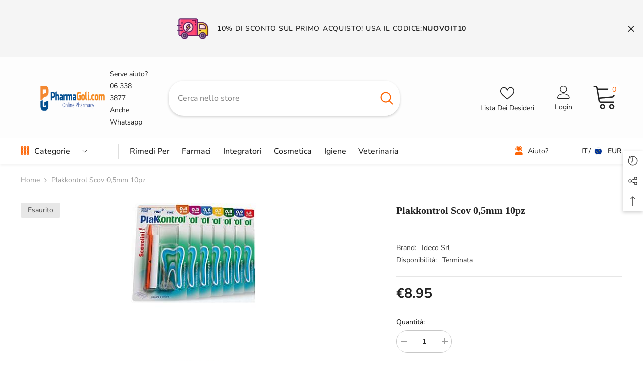

--- FILE ---
content_type: text/html; charset=utf-8
request_url: https://pharmagoli.com/products/plakkontrol-scov-0-5mm-10pz?view=ajax_recently_viewed&_=1770047546067
body_size: 627
content:


<div class="item">
  <a class="first-info" href="/products/plakkontrol-scov-0-5mm-10pz" data-mobile-click><svg aria-hidden="true" focusable="false" data-prefix="fal" data-icon="external-link" role="img" xmlns="http://www.w3.org/2000/svg" viewBox="0 0 512 512" class="icon icon-external-link">
	<path d="M440,256H424a8,8,0,0,0-8,8V464a16,16,0,0,1-16,16H48a16,16,0,0,1-16-16V112A16,16,0,0,1,48,96H248a8,8,0,0,0,8-8V72a8,8,0,0,0-8-8H48A48,48,0,0,0,0,112V464a48,48,0,0,0,48,48H400a48,48,0,0,0,48-48V264A8,8,0,0,0,440,256ZM500,0,364,.34a12,12,0,0,0-12,12v10a12,12,0,0,0,12,12L454,34l.7.71L131.51,357.86a12,12,0,0,0,0,17l5.66,5.66a12,12,0,0,0,17,0L477.29,57.34l.71.7-.34,90a12,12,0,0,0,12,12h10a12,12,0,0,0,12-12L512,12A12,12,0,0,0,500,0Z"></path>
</svg>
            <img srcset="//pharmagoli.com/cdn/shop/files/9f9ca9db3b01439f1a928bed156607a3_dea1fe8f-ce97-4d7c-a68d-4be6fb0e2d43.jpg?v=1767906267" src="//pharmagoli.com/cdn/shop/files/9f9ca9db3b01439f1a928bed156607a3_dea1fe8f-ce97-4d7c-a68d-4be6fb0e2d43.jpg?v=1767906267" alt="Plakkontrol scov 0,5mm 10pz" loading="lazy" class="motion-reduce hidden-mobile" sizes="auto"/>
            <a class="hidden-desktop" href="/products/plakkontrol-scov-0-5mm-10pz">
              <img srcset="//pharmagoli.com/cdn/shop/files/9f9ca9db3b01439f1a928bed156607a3_dea1fe8f-ce97-4d7c-a68d-4be6fb0e2d43.jpg?v=1767906267" src="//pharmagoli.com/cdn/shop/files/9f9ca9db3b01439f1a928bed156607a3_dea1fe8f-ce97-4d7c-a68d-4be6fb0e2d43.jpg?v=1767906267" alt="Plakkontrol scov 0,5mm 10pz" loading="lazy" class="motion-reduce" sizes="auto"/>
            </a></a>
    <div class="second-info">
      <div class="first product-item" data-product-id="6591878594757"><a class="product-title link-underline" href="/products/plakkontrol-scov-0-5mm-10pz">
                <span class="text">Plakkontrol scov 0,5mm 10pz</span>
        </a>
             <div class="product-price">
        
<div class="price  price--sold-out ">
    <dl><div class="price__regular">
            <dt>
                <span class="visually-hidden visually-hidden--inline">Prezzo di listino</span>
            </dt>
            <dd class="price__last">
                <span class="price-item price-item--regular">
                    €8.95
                </span>
            </dd>
        </div>
        <div class="price__sale">
            <dt class="price__compare">
                <span class="visually-hidden visually-hidden--inline">Prezzo di listino</span>
            </dt>
            <dd class="price__compare">
                <s class="price-item price-item--regular">
                    €8.95
                </s>
            </dd>
            <dt>
                <span class="visually-hidden visually-hidden--inline">Prezzo di vendita</span>
            </dt>
            <dd class="price__last">
                <span class="price-item price-item--sale">
                    €8.95
                </span>
            </dd></div>
        <small class="unit-price caption hidden">
            <dt class="visually-hidden">Prezzo unitario</dt>
            <dd class="price__last">
                <span></span>
                <span aria-hidden="true">/</span>
                <span class="visually-hidden">&nbsp;per&nbsp;</span>
                <span>
                </span>
            </dd>
        </small>
    </dl>
</div>

      </div>
      </div>
        <a class="second" href="/products/plakkontrol-scov-0-5mm-10pz"></a>
    </div>
</div>